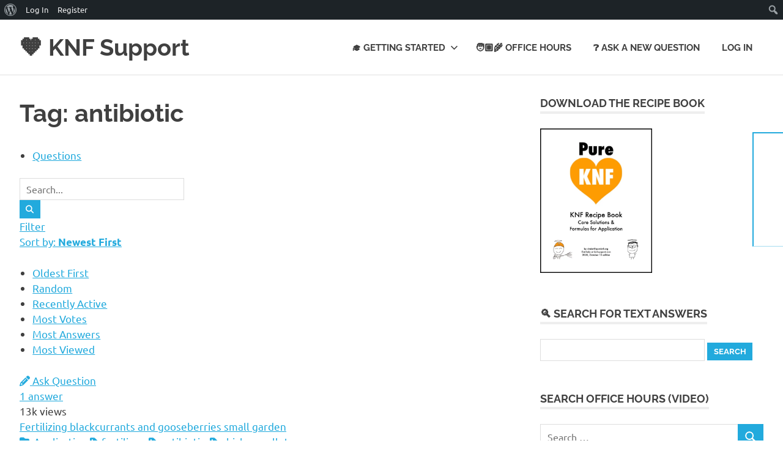

--- FILE ---
content_type: text/html; charset=UTF-8
request_url: https://knfsupport.com/questions/tags/antibiotic
body_size: 16732
content:
<!DOCTYPE html>
<html lang="en-US">

<head>
<meta charset="UTF-8">
<meta name="viewport" content="width=device-width, initial-scale=1">
<link rel="profile" href="http://gmpg.org/xfn/11">
<link rel="pingback" href="https://knfsupport.com/xmlrpc.php">

<title>antibiotic &#8211; 🧡 KNF Support</title>
<meta name='robots' content='max-image-preview:large' />
	<style>img:is([sizes="auto" i], [sizes^="auto," i]) { contain-intrinsic-size: 3000px 1500px }</style>
	<link rel='dns-prefetch' href='//ajax.googleapis.com' />
<link rel='dns-prefetch' href='//cdnjs.cloudflare.com' />
<link rel="alternate" type="application/rss+xml" title="🧡 KNF Support &raquo; Feed" href="https://knfsupport.com/feed/" />
<link rel="alternate" type="application/rss+xml" title="🧡 KNF Support &raquo; Comments Feed" href="https://knfsupport.com/comments/feed/" />
<script type="text/javascript">
/* <![CDATA[ */
window._wpemojiSettings = {"baseUrl":"https:\/\/s.w.org\/images\/core\/emoji\/16.0.1\/72x72\/","ext":".png","svgUrl":"https:\/\/s.w.org\/images\/core\/emoji\/16.0.1\/svg\/","svgExt":".svg","source":{"concatemoji":"https:\/\/knfsupport.com\/wp-includes\/js\/wp-emoji-release.min.js?ver=6.8.3"}};
/*! This file is auto-generated */
!function(s,n){var o,i,e;function c(e){try{var t={supportTests:e,timestamp:(new Date).valueOf()};sessionStorage.setItem(o,JSON.stringify(t))}catch(e){}}function p(e,t,n){e.clearRect(0,0,e.canvas.width,e.canvas.height),e.fillText(t,0,0);var t=new Uint32Array(e.getImageData(0,0,e.canvas.width,e.canvas.height).data),a=(e.clearRect(0,0,e.canvas.width,e.canvas.height),e.fillText(n,0,0),new Uint32Array(e.getImageData(0,0,e.canvas.width,e.canvas.height).data));return t.every(function(e,t){return e===a[t]})}function u(e,t){e.clearRect(0,0,e.canvas.width,e.canvas.height),e.fillText(t,0,0);for(var n=e.getImageData(16,16,1,1),a=0;a<n.data.length;a++)if(0!==n.data[a])return!1;return!0}function f(e,t,n,a){switch(t){case"flag":return n(e,"\ud83c\udff3\ufe0f\u200d\u26a7\ufe0f","\ud83c\udff3\ufe0f\u200b\u26a7\ufe0f")?!1:!n(e,"\ud83c\udde8\ud83c\uddf6","\ud83c\udde8\u200b\ud83c\uddf6")&&!n(e,"\ud83c\udff4\udb40\udc67\udb40\udc62\udb40\udc65\udb40\udc6e\udb40\udc67\udb40\udc7f","\ud83c\udff4\u200b\udb40\udc67\u200b\udb40\udc62\u200b\udb40\udc65\u200b\udb40\udc6e\u200b\udb40\udc67\u200b\udb40\udc7f");case"emoji":return!a(e,"\ud83e\udedf")}return!1}function g(e,t,n,a){var r="undefined"!=typeof WorkerGlobalScope&&self instanceof WorkerGlobalScope?new OffscreenCanvas(300,150):s.createElement("canvas"),o=r.getContext("2d",{willReadFrequently:!0}),i=(o.textBaseline="top",o.font="600 32px Arial",{});return e.forEach(function(e){i[e]=t(o,e,n,a)}),i}function t(e){var t=s.createElement("script");t.src=e,t.defer=!0,s.head.appendChild(t)}"undefined"!=typeof Promise&&(o="wpEmojiSettingsSupports",i=["flag","emoji"],n.supports={everything:!0,everythingExceptFlag:!0},e=new Promise(function(e){s.addEventListener("DOMContentLoaded",e,{once:!0})}),new Promise(function(t){var n=function(){try{var e=JSON.parse(sessionStorage.getItem(o));if("object"==typeof e&&"number"==typeof e.timestamp&&(new Date).valueOf()<e.timestamp+604800&&"object"==typeof e.supportTests)return e.supportTests}catch(e){}return null}();if(!n){if("undefined"!=typeof Worker&&"undefined"!=typeof OffscreenCanvas&&"undefined"!=typeof URL&&URL.createObjectURL&&"undefined"!=typeof Blob)try{var e="postMessage("+g.toString()+"("+[JSON.stringify(i),f.toString(),p.toString(),u.toString()].join(",")+"));",a=new Blob([e],{type:"text/javascript"}),r=new Worker(URL.createObjectURL(a),{name:"wpTestEmojiSupports"});return void(r.onmessage=function(e){c(n=e.data),r.terminate(),t(n)})}catch(e){}c(n=g(i,f,p,u))}t(n)}).then(function(e){for(var t in e)n.supports[t]=e[t],n.supports.everything=n.supports.everything&&n.supports[t],"flag"!==t&&(n.supports.everythingExceptFlag=n.supports.everythingExceptFlag&&n.supports[t]);n.supports.everythingExceptFlag=n.supports.everythingExceptFlag&&!n.supports.flag,n.DOMReady=!1,n.readyCallback=function(){n.DOMReady=!0}}).then(function(){return e}).then(function(){var e;n.supports.everything||(n.readyCallback(),(e=n.source||{}).concatemoji?t(e.concatemoji):e.wpemoji&&e.twemoji&&(t(e.twemoji),t(e.wpemoji)))}))}((window,document),window._wpemojiSettings);
/* ]]> */
</script>
<link rel='stylesheet' id='sabai-css' href='https://knfsupport.com/wp-content/plugins/sabai/assets/css/main.min.css?ver=6.8.3' type='text/css' media='screen' />
<link rel='stylesheet' id='sabai-directory-css' href='https://knfsupport.com/wp-content/plugins/sabai-directory/assets/css/main.min.css?ver=6.8.3' type='text/css' media='screen' />
<link rel='stylesheet' id='sabai-googlemaps-css' href='https://knfsupport.com/wp-content/plugins/sabai-googlemaps/assets/css/main.min.css?ver=6.8.3' type='text/css' media='screen' />
<link rel='stylesheet' id='sabai-discuss-css' href='https://knfsupport.com/wp-content/plugins/sabai-discuss/assets/css/main.min.css?ver=6.8.3' type='text/css' media='screen' />
<link rel='stylesheet' id='jquery-ui-css' href='//ajax.googleapis.com/ajax/libs/jqueryui/1.13.3/themes/ui-lightness/jquery-ui.min.css?ver=6.8.3' type='text/css' media='all' />
<link rel='stylesheet' id='jquery-bxslider-css' href='https://knfsupport.com/wp-content/plugins/sabai/assets/css/jquery.bxslider.min.css?ver=6.8.3' type='text/css' media='screen' />
<link rel='stylesheet' id='sabai-font-awesome-css' href='https://knfsupport.com/wp-content/plugins/sabai/assets/css/font-awesome.min.css?ver=6.8.3' type='text/css' media='screen' />
<link rel='stylesheet' id='dashicons-css' href='https://knfsupport.com/wp-includes/css/dashicons.min.css?ver=6.8.3' type='text/css' media='all' />
<link rel='stylesheet' id='admin-bar-css' href='https://knfsupport.com/wp-includes/css/admin-bar.min.css?ver=6.8.3' type='text/css' media='all' />
<style id='admin-bar-inline-css' type='text/css'>

			@font-face {
				font-family: 'w3tc';
				src: url('https://knfsupport.com/wp-content/plugins/w3-total-cache/pub/fonts/w3tc.eot');
				src: url('https://knfsupport.com/wp-content/plugins/w3-total-cache/pub/fonts/w3tc.eot?#iefix') format('embedded-opentype'),
					url('https://knfsupport.com/wp-content/plugins/w3-total-cache/pub/fonts/w3tc.woff') format('woff'),
					url('https://knfsupport.com/wp-content/plugins/w3-total-cache/pub/fonts/w3tc.ttf') format('truetype'),
					url('https://knfsupport.com/wp-content/plugins/w3-total-cache/pub/fonts/w3tc.svg#w3tc') format('svg');
				font-weight: normal;
				font-style: normal;
			}
			.w3tc-icon:before{
				content:'\0041'; top: 2px;
				font-family: 'w3tc';
			}

		@media screen { html { margin-top: 32px !important; } }
		@media screen and ( max-width: 782px ) { html { margin-top: 46px !important; } }
	
@media print { #wpadminbar { display:none; } }
</style>
<link rel='stylesheet' id='poseidon-theme-fonts-css' href='https://knfsupport.com/wp-content/fonts/481451638055048a306be448829e2a89.css?ver=20201110' type='text/css' media='all' />
<style id='wp-emoji-styles-inline-css' type='text/css'>

	img.wp-smiley, img.emoji {
		display: inline !important;
		border: none !important;
		box-shadow: none !important;
		height: 1em !important;
		width: 1em !important;
		margin: 0 0.07em !important;
		vertical-align: -0.1em !important;
		background: none !important;
		padding: 0 !important;
	}
</style>
<link rel='stylesheet' id='wp-block-library-css' href='https://knfsupport.com/wp-includes/css/dist/block-library/style.min.css?ver=6.8.3' type='text/css' media='all' />
<style id='classic-theme-styles-inline-css' type='text/css'>
/*! This file is auto-generated */
.wp-block-button__link{color:#fff;background-color:#32373c;border-radius:9999px;box-shadow:none;text-decoration:none;padding:calc(.667em + 2px) calc(1.333em + 2px);font-size:1.125em}.wp-block-file__button{background:#32373c;color:#fff;text-decoration:none}
</style>
<style id='bp-login-form-style-inline-css' type='text/css'>
.widget_bp_core_login_widget .bp-login-widget-user-avatar{float:left}.widget_bp_core_login_widget .bp-login-widget-user-links{margin-left:70px}#bp-login-widget-form label{display:block;font-weight:600;margin:15px 0 5px;width:auto}#bp-login-widget-form input[type=password],#bp-login-widget-form input[type=text]{background-color:#fafafa;border:1px solid #d6d6d6;border-radius:0;font:inherit;font-size:100%;padding:.5em;width:100%}#bp-login-widget-form .bp-login-widget-register-link,#bp-login-widget-form .login-submit{display:inline;width:-moz-fit-content;width:fit-content}#bp-login-widget-form .bp-login-widget-register-link{margin-left:1em}#bp-login-widget-form .bp-login-widget-register-link a{filter:invert(1)}#bp-login-widget-form .bp-login-widget-pwd-link{font-size:80%}

</style>
<style id='bp-member-style-inline-css' type='text/css'>
[data-type="bp/member"] input.components-placeholder__input{border:1px solid #757575;border-radius:2px;flex:1 1 auto;padding:6px 8px}.bp-block-member{position:relative}.bp-block-member .member-content{display:flex}.bp-block-member .user-nicename{display:block}.bp-block-member .user-nicename a{border:none;color:currentColor;text-decoration:none}.bp-block-member .bp-profile-button{width:100%}.bp-block-member .bp-profile-button a.button{bottom:10px;display:inline-block;margin:18px 0 0;position:absolute;right:0}.bp-block-member.has-cover .item-header-avatar,.bp-block-member.has-cover .member-content,.bp-block-member.has-cover .member-description{z-index:2}.bp-block-member.has-cover .member-content,.bp-block-member.has-cover .member-description{padding-top:75px}.bp-block-member.has-cover .bp-member-cover-image{background-color:#c5c5c5;background-position:top;background-repeat:no-repeat;background-size:cover;border:0;display:block;height:150px;left:0;margin:0;padding:0;position:absolute;top:0;width:100%;z-index:1}.bp-block-member img.avatar{height:auto;width:auto}.bp-block-member.avatar-none .item-header-avatar{display:none}.bp-block-member.avatar-none.has-cover{min-height:200px}.bp-block-member.avatar-full{min-height:150px}.bp-block-member.avatar-full .item-header-avatar{width:180px}.bp-block-member.avatar-thumb .member-content{align-items:center;min-height:50px}.bp-block-member.avatar-thumb .item-header-avatar{width:70px}.bp-block-member.avatar-full.has-cover{min-height:300px}.bp-block-member.avatar-full.has-cover .item-header-avatar{width:200px}.bp-block-member.avatar-full.has-cover img.avatar{background:#fffc;border:2px solid #fff;margin-left:20px}.bp-block-member.avatar-thumb.has-cover .item-header-avatar{padding-top:75px}.entry .entry-content .bp-block-member .user-nicename a{border:none;color:currentColor;text-decoration:none}

</style>
<style id='bp-members-style-inline-css' type='text/css'>
[data-type="bp/members"] .components-placeholder.is-appender{min-height:0}[data-type="bp/members"] .components-placeholder.is-appender .components-placeholder__label:empty{display:none}[data-type="bp/members"] .components-placeholder input.components-placeholder__input{border:1px solid #757575;border-radius:2px;flex:1 1 auto;padding:6px 8px}[data-type="bp/members"].avatar-none .member-description{width:calc(100% - 44px)}[data-type="bp/members"].avatar-full .member-description{width:calc(100% - 224px)}[data-type="bp/members"].avatar-thumb .member-description{width:calc(100% - 114px)}[data-type="bp/members"] .member-content{position:relative}[data-type="bp/members"] .member-content .is-right{position:absolute;right:2px;top:2px}[data-type="bp/members"] .columns-2 .member-content .member-description,[data-type="bp/members"] .columns-3 .member-content .member-description,[data-type="bp/members"] .columns-4 .member-content .member-description{padding-left:44px;width:calc(100% - 44px)}[data-type="bp/members"] .columns-3 .is-right{right:-10px}[data-type="bp/members"] .columns-4 .is-right{right:-50px}.bp-block-members.is-grid{display:flex;flex-wrap:wrap;padding:0}.bp-block-members.is-grid .member-content{margin:0 1.25em 1.25em 0;width:100%}@media(min-width:600px){.bp-block-members.columns-2 .member-content{width:calc(50% - .625em)}.bp-block-members.columns-2 .member-content:nth-child(2n){margin-right:0}.bp-block-members.columns-3 .member-content{width:calc(33.33333% - .83333em)}.bp-block-members.columns-3 .member-content:nth-child(3n){margin-right:0}.bp-block-members.columns-4 .member-content{width:calc(25% - .9375em)}.bp-block-members.columns-4 .member-content:nth-child(4n){margin-right:0}}.bp-block-members .member-content{display:flex;flex-direction:column;padding-bottom:1em;text-align:center}.bp-block-members .member-content .item-header-avatar,.bp-block-members .member-content .member-description{width:100%}.bp-block-members .member-content .item-header-avatar{margin:0 auto}.bp-block-members .member-content .item-header-avatar img.avatar{display:inline-block}@media(min-width:600px){.bp-block-members .member-content{flex-direction:row;text-align:left}.bp-block-members .member-content .item-header-avatar,.bp-block-members .member-content .member-description{width:auto}.bp-block-members .member-content .item-header-avatar{margin:0}}.bp-block-members .member-content .user-nicename{display:block}.bp-block-members .member-content .user-nicename a{border:none;color:currentColor;text-decoration:none}.bp-block-members .member-content time{color:#767676;display:block;font-size:80%}.bp-block-members.avatar-none .item-header-avatar{display:none}.bp-block-members.avatar-full{min-height:190px}.bp-block-members.avatar-full .item-header-avatar{width:180px}.bp-block-members.avatar-thumb .member-content{min-height:80px}.bp-block-members.avatar-thumb .item-header-avatar{width:70px}.bp-block-members.columns-2 .member-content,.bp-block-members.columns-3 .member-content,.bp-block-members.columns-4 .member-content{display:block;text-align:center}.bp-block-members.columns-2 .member-content .item-header-avatar,.bp-block-members.columns-3 .member-content .item-header-avatar,.bp-block-members.columns-4 .member-content .item-header-avatar{margin:0 auto}.bp-block-members img.avatar{height:auto;max-width:-moz-fit-content;max-width:fit-content;width:auto}.bp-block-members .member-content.has-activity{align-items:center}.bp-block-members .member-content.has-activity .item-header-avatar{padding-right:1em}.bp-block-members .member-content.has-activity .wp-block-quote{margin-bottom:0;text-align:left}.bp-block-members .member-content.has-activity .wp-block-quote cite a,.entry .entry-content .bp-block-members .user-nicename a{border:none;color:currentColor;text-decoration:none}

</style>
<style id='bp-dynamic-members-style-inline-css' type='text/css'>
.bp-dynamic-block-container .item-options{font-size:.5em;margin:0 0 1em;padding:1em 0}.bp-dynamic-block-container .item-options a.selected{font-weight:600}.bp-dynamic-block-container ul.item-list{list-style:none;margin:1em 0;padding-left:0}.bp-dynamic-block-container ul.item-list li{margin-bottom:1em}.bp-dynamic-block-container ul.item-list li:after,.bp-dynamic-block-container ul.item-list li:before{content:" ";display:table}.bp-dynamic-block-container ul.item-list li:after{clear:both}.bp-dynamic-block-container ul.item-list li .item-avatar{float:left;width:60px}.bp-dynamic-block-container ul.item-list li .item{margin-left:70px}

</style>
<style id='bp-online-members-style-inline-css' type='text/css'>
.widget_bp_core_whos_online_widget .avatar-block,[data-type="bp/online-members"] .avatar-block{display:flex;flex-flow:row wrap}.widget_bp_core_whos_online_widget .avatar-block img,[data-type="bp/online-members"] .avatar-block img{margin:.5em}

</style>
<style id='bp-active-members-style-inline-css' type='text/css'>
.widget_bp_core_recently_active_widget .avatar-block,[data-type="bp/active-members"] .avatar-block{display:flex;flex-flow:row wrap}.widget_bp_core_recently_active_widget .avatar-block img,[data-type="bp/active-members"] .avatar-block img{margin:.5em}

</style>
<style id='global-styles-inline-css' type='text/css'>
:root{--wp--preset--aspect-ratio--square: 1;--wp--preset--aspect-ratio--4-3: 4/3;--wp--preset--aspect-ratio--3-4: 3/4;--wp--preset--aspect-ratio--3-2: 3/2;--wp--preset--aspect-ratio--2-3: 2/3;--wp--preset--aspect-ratio--16-9: 16/9;--wp--preset--aspect-ratio--9-16: 9/16;--wp--preset--color--black: #000000;--wp--preset--color--cyan-bluish-gray: #abb8c3;--wp--preset--color--white: #ffffff;--wp--preset--color--pale-pink: #f78da7;--wp--preset--color--vivid-red: #cf2e2e;--wp--preset--color--luminous-vivid-orange: #ff6900;--wp--preset--color--luminous-vivid-amber: #fcb900;--wp--preset--color--light-green-cyan: #7bdcb5;--wp--preset--color--vivid-green-cyan: #00d084;--wp--preset--color--pale-cyan-blue: #8ed1fc;--wp--preset--color--vivid-cyan-blue: #0693e3;--wp--preset--color--vivid-purple: #9b51e0;--wp--preset--color--primary: #22aadd;--wp--preset--color--secondary: #0084b7;--wp--preset--color--tertiary: #005e91;--wp--preset--color--accent: #dd2e22;--wp--preset--color--highlight: #00b734;--wp--preset--color--light-gray: #eeeeee;--wp--preset--color--gray: #777777;--wp--preset--color--dark-gray: #404040;--wp--preset--gradient--vivid-cyan-blue-to-vivid-purple: linear-gradient(135deg,rgba(6,147,227,1) 0%,rgb(155,81,224) 100%);--wp--preset--gradient--light-green-cyan-to-vivid-green-cyan: linear-gradient(135deg,rgb(122,220,180) 0%,rgb(0,208,130) 100%);--wp--preset--gradient--luminous-vivid-amber-to-luminous-vivid-orange: linear-gradient(135deg,rgba(252,185,0,1) 0%,rgba(255,105,0,1) 100%);--wp--preset--gradient--luminous-vivid-orange-to-vivid-red: linear-gradient(135deg,rgba(255,105,0,1) 0%,rgb(207,46,46) 100%);--wp--preset--gradient--very-light-gray-to-cyan-bluish-gray: linear-gradient(135deg,rgb(238,238,238) 0%,rgb(169,184,195) 100%);--wp--preset--gradient--cool-to-warm-spectrum: linear-gradient(135deg,rgb(74,234,220) 0%,rgb(151,120,209) 20%,rgb(207,42,186) 40%,rgb(238,44,130) 60%,rgb(251,105,98) 80%,rgb(254,248,76) 100%);--wp--preset--gradient--blush-light-purple: linear-gradient(135deg,rgb(255,206,236) 0%,rgb(152,150,240) 100%);--wp--preset--gradient--blush-bordeaux: linear-gradient(135deg,rgb(254,205,165) 0%,rgb(254,45,45) 50%,rgb(107,0,62) 100%);--wp--preset--gradient--luminous-dusk: linear-gradient(135deg,rgb(255,203,112) 0%,rgb(199,81,192) 50%,rgb(65,88,208) 100%);--wp--preset--gradient--pale-ocean: linear-gradient(135deg,rgb(255,245,203) 0%,rgb(182,227,212) 50%,rgb(51,167,181) 100%);--wp--preset--gradient--electric-grass: linear-gradient(135deg,rgb(202,248,128) 0%,rgb(113,206,126) 100%);--wp--preset--gradient--midnight: linear-gradient(135deg,rgb(2,3,129) 0%,rgb(40,116,252) 100%);--wp--preset--font-size--small: 13px;--wp--preset--font-size--medium: 20px;--wp--preset--font-size--large: 36px;--wp--preset--font-size--x-large: 42px;--wp--preset--spacing--20: 0.44rem;--wp--preset--spacing--30: 0.67rem;--wp--preset--spacing--40: 1rem;--wp--preset--spacing--50: 1.5rem;--wp--preset--spacing--60: 2.25rem;--wp--preset--spacing--70: 3.38rem;--wp--preset--spacing--80: 5.06rem;--wp--preset--shadow--natural: 6px 6px 9px rgba(0, 0, 0, 0.2);--wp--preset--shadow--deep: 12px 12px 50px rgba(0, 0, 0, 0.4);--wp--preset--shadow--sharp: 6px 6px 0px rgba(0, 0, 0, 0.2);--wp--preset--shadow--outlined: 6px 6px 0px -3px rgba(255, 255, 255, 1), 6px 6px rgba(0, 0, 0, 1);--wp--preset--shadow--crisp: 6px 6px 0px rgba(0, 0, 0, 1);}:where(.is-layout-flex){gap: 0.5em;}:where(.is-layout-grid){gap: 0.5em;}body .is-layout-flex{display: flex;}.is-layout-flex{flex-wrap: wrap;align-items: center;}.is-layout-flex > :is(*, div){margin: 0;}body .is-layout-grid{display: grid;}.is-layout-grid > :is(*, div){margin: 0;}:where(.wp-block-columns.is-layout-flex){gap: 2em;}:where(.wp-block-columns.is-layout-grid){gap: 2em;}:where(.wp-block-post-template.is-layout-flex){gap: 1.25em;}:where(.wp-block-post-template.is-layout-grid){gap: 1.25em;}.has-black-color{color: var(--wp--preset--color--black) !important;}.has-cyan-bluish-gray-color{color: var(--wp--preset--color--cyan-bluish-gray) !important;}.has-white-color{color: var(--wp--preset--color--white) !important;}.has-pale-pink-color{color: var(--wp--preset--color--pale-pink) !important;}.has-vivid-red-color{color: var(--wp--preset--color--vivid-red) !important;}.has-luminous-vivid-orange-color{color: var(--wp--preset--color--luminous-vivid-orange) !important;}.has-luminous-vivid-amber-color{color: var(--wp--preset--color--luminous-vivid-amber) !important;}.has-light-green-cyan-color{color: var(--wp--preset--color--light-green-cyan) !important;}.has-vivid-green-cyan-color{color: var(--wp--preset--color--vivid-green-cyan) !important;}.has-pale-cyan-blue-color{color: var(--wp--preset--color--pale-cyan-blue) !important;}.has-vivid-cyan-blue-color{color: var(--wp--preset--color--vivid-cyan-blue) !important;}.has-vivid-purple-color{color: var(--wp--preset--color--vivid-purple) !important;}.has-black-background-color{background-color: var(--wp--preset--color--black) !important;}.has-cyan-bluish-gray-background-color{background-color: var(--wp--preset--color--cyan-bluish-gray) !important;}.has-white-background-color{background-color: var(--wp--preset--color--white) !important;}.has-pale-pink-background-color{background-color: var(--wp--preset--color--pale-pink) !important;}.has-vivid-red-background-color{background-color: var(--wp--preset--color--vivid-red) !important;}.has-luminous-vivid-orange-background-color{background-color: var(--wp--preset--color--luminous-vivid-orange) !important;}.has-luminous-vivid-amber-background-color{background-color: var(--wp--preset--color--luminous-vivid-amber) !important;}.has-light-green-cyan-background-color{background-color: var(--wp--preset--color--light-green-cyan) !important;}.has-vivid-green-cyan-background-color{background-color: var(--wp--preset--color--vivid-green-cyan) !important;}.has-pale-cyan-blue-background-color{background-color: var(--wp--preset--color--pale-cyan-blue) !important;}.has-vivid-cyan-blue-background-color{background-color: var(--wp--preset--color--vivid-cyan-blue) !important;}.has-vivid-purple-background-color{background-color: var(--wp--preset--color--vivid-purple) !important;}.has-black-border-color{border-color: var(--wp--preset--color--black) !important;}.has-cyan-bluish-gray-border-color{border-color: var(--wp--preset--color--cyan-bluish-gray) !important;}.has-white-border-color{border-color: var(--wp--preset--color--white) !important;}.has-pale-pink-border-color{border-color: var(--wp--preset--color--pale-pink) !important;}.has-vivid-red-border-color{border-color: var(--wp--preset--color--vivid-red) !important;}.has-luminous-vivid-orange-border-color{border-color: var(--wp--preset--color--luminous-vivid-orange) !important;}.has-luminous-vivid-amber-border-color{border-color: var(--wp--preset--color--luminous-vivid-amber) !important;}.has-light-green-cyan-border-color{border-color: var(--wp--preset--color--light-green-cyan) !important;}.has-vivid-green-cyan-border-color{border-color: var(--wp--preset--color--vivid-green-cyan) !important;}.has-pale-cyan-blue-border-color{border-color: var(--wp--preset--color--pale-cyan-blue) !important;}.has-vivid-cyan-blue-border-color{border-color: var(--wp--preset--color--vivid-cyan-blue) !important;}.has-vivid-purple-border-color{border-color: var(--wp--preset--color--vivid-purple) !important;}.has-vivid-cyan-blue-to-vivid-purple-gradient-background{background: var(--wp--preset--gradient--vivid-cyan-blue-to-vivid-purple) !important;}.has-light-green-cyan-to-vivid-green-cyan-gradient-background{background: var(--wp--preset--gradient--light-green-cyan-to-vivid-green-cyan) !important;}.has-luminous-vivid-amber-to-luminous-vivid-orange-gradient-background{background: var(--wp--preset--gradient--luminous-vivid-amber-to-luminous-vivid-orange) !important;}.has-luminous-vivid-orange-to-vivid-red-gradient-background{background: var(--wp--preset--gradient--luminous-vivid-orange-to-vivid-red) !important;}.has-very-light-gray-to-cyan-bluish-gray-gradient-background{background: var(--wp--preset--gradient--very-light-gray-to-cyan-bluish-gray) !important;}.has-cool-to-warm-spectrum-gradient-background{background: var(--wp--preset--gradient--cool-to-warm-spectrum) !important;}.has-blush-light-purple-gradient-background{background: var(--wp--preset--gradient--blush-light-purple) !important;}.has-blush-bordeaux-gradient-background{background: var(--wp--preset--gradient--blush-bordeaux) !important;}.has-luminous-dusk-gradient-background{background: var(--wp--preset--gradient--luminous-dusk) !important;}.has-pale-ocean-gradient-background{background: var(--wp--preset--gradient--pale-ocean) !important;}.has-electric-grass-gradient-background{background: var(--wp--preset--gradient--electric-grass) !important;}.has-midnight-gradient-background{background: var(--wp--preset--gradient--midnight) !important;}.has-small-font-size{font-size: var(--wp--preset--font-size--small) !important;}.has-medium-font-size{font-size: var(--wp--preset--font-size--medium) !important;}.has-large-font-size{font-size: var(--wp--preset--font-size--large) !important;}.has-x-large-font-size{font-size: var(--wp--preset--font-size--x-large) !important;}
:where(.wp-block-post-template.is-layout-flex){gap: 1.25em;}:where(.wp-block-post-template.is-layout-grid){gap: 1.25em;}
:where(.wp-block-columns.is-layout-flex){gap: 2em;}:where(.wp-block-columns.is-layout-grid){gap: 2em;}
:root :where(.wp-block-pullquote){font-size: 1.5em;line-height: 1.6;}
</style>
<link rel='stylesheet' id='bp-admin-bar-css' href='https://knfsupport.com/wp-content/plugins/buddypress/bp-core/css/admin-bar.min.css?ver=14.4.0' type='text/css' media='all' />
<link rel='stylesheet' id='widgetopts-styles-css' href='https://knfsupport.com/wp-content/plugins/widget-options/assets/css/widget-options.css?ver=4.1.2' type='text/css' media='all' />
<link rel='stylesheet' id='megamenu-css' href='https://knfsupport.com/wp-content/uploads/maxmegamenu/style.css?ver=032982' type='text/css' media='all' />
<link rel='stylesheet' id='ssb-ui-style-css' href='https://knfsupport.com/wp-content/plugins/sticky-side-buttons/assets/css/ssb-ui-style.css?ver=2.0.3' type='text/css' media='all' />
<style id='ssb-ui-style-inline-css' type='text/css'>
#ssb-btn-3{background: #ffffff;}
#ssb-btn-3:hover{background:rgba(255,255,255,0.9);}
#ssb-btn-3 a{color: #ffffff;}
.ssb-share-btn,.ssb-share-btn .ssb-social-popup{background:#ffffff;color:#ffffff}
.ssb-share-btn:hover{background:rgba(255,255,255,0.9);}
.ssb-share-btn a{color:#ffffff !important;}
#ssb-btn-4{background: #ffffff;}
#ssb-btn-4:hover{background:rgba(255,255,255,0.9);}
#ssb-btn-4 a{color: #ffffff;}
#ssb-btn-2{background: #ffffff;}
#ssb-btn-2:hover{background:rgba(255,255,255,0.9);}
#ssb-btn-2 a{color: #ffffff;}
#ssb-btn-1{background: #ffffff;}
#ssb-btn-1:hover{background:rgba(255,255,255,0.9);}
#ssb-btn-1 a{color: #ffffff;}

</style>
<link rel='stylesheet' id='ssb-fontawesome-frontend-css' href='https://cdnjs.cloudflare.com/ajax/libs/font-awesome/6.7.2/css/all.min.css?ver=6.7.2' type='text/css' media='all' />
<link rel='stylesheet' id='parent-style-css' href='https://knfsupport.com/wp-content/themes/poseidon/style.css?ver=6.8.3' type='text/css' media='all' />
<link rel='stylesheet' id='poseidon-stylesheet-css' href='https://knfsupport.com/wp-content/themes/child/style.css?ver=1.0.0' type='text/css' media='all' />
<style id='poseidon-stylesheet-inline-css' type='text/css'>
.site-description, .type-post .entry-footer .entry-tags { position: absolute; clip: rect(1px, 1px, 1px, 1px); width: 1px; height: 1px; overflow: hidden; }
</style>
<link rel='stylesheet' id='mycred-front-css' href='https://knfsupport.com/wp-content/plugins/mycred/assets/css/mycred-front.css?ver=2.9.7.4' type='text/css' media='all' />
<link rel='stylesheet' id='mycred-social-share-icons-css' href='https://knfsupport.com/wp-content/plugins/mycred/assets/css/mycred-social-icons.css?ver=2.9.7.4' type='text/css' media='all' />
<link rel='stylesheet' id='mycred-social-share-style-css' href='https://knfsupport.com/wp-content/plugins/mycred/assets/css/mycred-social-share.css?ver=2.9.7.4' type='text/css' media='all' />
<link rel='stylesheet' id='__EPYT__style-css' href='https://knfsupport.com/wp-content/plugins/youtube-embed-plus/styles/ytprefs.min.css?ver=14.2.3' type='text/css' media='all' />
<style id='__EPYT__style-inline-css' type='text/css'>

                .epyt-gallery-thumb {
                        width: 33.333%;
                }
                
</style>
<!--[if lt IE 8]>
<script type="text/javascript" src="https://knfsupport.com/wp-includes/js/json2.min.js?ver=2015-05-03" id="json2-js"></script>
<![endif]-->
<script type="text/javascript" src="https://knfsupport.com/wp-includes/js/jquery/jquery.min.js?ver=3.7.1" id="jquery-core-js"></script>
<script type="text/javascript" src="https://knfsupport.com/wp-includes/js/jquery/jquery-migrate.min.js?ver=3.4.1" id="jquery-migrate-js"></script>
<script type="text/javascript" src="https://knfsupport.com/wp-content/plugins/sabai/assets/js/bootstrap.min.js" id="sabai-bootstrap-js"></script>
<script type="text/javascript" src="https://knfsupport.com/wp-content/plugins/sabai/assets/js/bootstrap-growl.min.js" id="sabai-bootstrap-growl-js"></script>
<script type="text/javascript" src="https://knfsupport.com/wp-content/plugins/sabai/assets/js/jquery.scrollTo.min.js" id="jquery-scrollto-js"></script>
<script type="text/javascript" src="https://knfsupport.com/wp-content/plugins/sabai/assets/js/jquery-ajaxreadystate.min.js" id="jquery-ajaxreadystate-js"></script>
<script type="text/javascript" src="https://knfsupport.com/wp-content/plugins/sabai/assets/js/sabai.min.js" id="sabai-js"></script>
<script type="text/javascript" src="https://knfsupport.com/wp-content/plugins/sabai/assets/js/autosize.min.js" id="autosize-js"></script>
<script type="text/javascript" src="https://knfsupport.com/wp-content/plugins/sabai/assets/js/jquery.coo_kie.min.js" id="jquery-cookie-js"></script>
<script type="text/javascript" src="https://knfsupport.com/wp-content/plugins/sabai/assets/js/jquery.bxslider.min.js" id="jquery-bxslider-js"></script>
<script type="text/javascript" src="https://knfsupport.com/wp-content/plugins/sabai/assets/js/typeahead.bundle.min.js" id="twitter-typeahead-js"></script>
<!--[if lt IE 9]>
<script type="text/javascript" src="https://knfsupport.com/wp-content/themes/poseidon/assets/js/html5shiv.min.js?ver=3.7.3" id="html5shiv-js"></script>
<![endif]-->
<script type="text/javascript" src="https://knfsupport.com/wp-content/themes/poseidon/assets/js/svgxuse.min.js?ver=1.2.6" id="svgxuse-js"></script>
<script type="text/javascript" src="https://knfsupport.com/wp-content/plugins/mycred/addons/badges/assets/js/front.js?ver=1.3" id="mycred-badge-front-js"></script>
<script type="text/javascript" id="__ytprefs__-js-extra">
/* <![CDATA[ */
var _EPYT_ = {"ajaxurl":"https:\/\/knfsupport.com\/wp-admin\/admin-ajax.php","security":"c84dbf7195","gallery_scrolloffset":"20","eppathtoscripts":"https:\/\/knfsupport.com\/wp-content\/plugins\/youtube-embed-plus\/scripts\/","eppath":"https:\/\/knfsupport.com\/wp-content\/plugins\/youtube-embed-plus\/","epresponsiveselector":"[\"iframe.__youtube_prefs_widget__\"]","epdovol":"1","version":"14.2.3","evselector":"iframe.__youtube_prefs__[src], iframe[src*=\"youtube.com\/embed\/\"], iframe[src*=\"youtube-nocookie.com\/embed\/\"]","ajax_compat":"","maxres_facade":"eager","ytapi_load":"light","pause_others":"","stopMobileBuffer":"1","facade_mode":"","not_live_on_channel":""};
/* ]]> */
</script>
<script type="text/javascript" src="https://knfsupport.com/wp-content/plugins/youtube-embed-plus/scripts/ytprefs.min.js?ver=14.2.3" id="__ytprefs__-js"></script>
<link rel="https://api.w.org/" href="https://knfsupport.com/wp-json/" /><link rel="alternate" title="JSON" type="application/json" href="https://knfsupport.com/wp-json/wp/v2/pages/6" /><link rel="EditURI" type="application/rsd+xml" title="RSD" href="https://knfsupport.com/xmlrpc.php?rsd" />
<meta name="generator" content="WordPress 6.8.3" />
<link rel='shortlink' href='https://knfsupport.com/?p=6' />
<link rel="alternate" title="oEmbed (JSON)" type="application/json+oembed" href="https://knfsupport.com/wp-json/oembed/1.0/embed?url=https%3A%2F%2Fknfsupport.com%2Fquestions%2F" />
<link rel="alternate" title="oEmbed (XML)" type="text/xml+oembed" href="https://knfsupport.com/wp-json/oembed/1.0/embed?url=https%3A%2F%2Fknfsupport.com%2Fquestions%2F&#038;format=xml" />

	<script type="text/javascript">var ajaxurl = 'https://knfsupport.com/wp-admin/admin-ajax.php';</script>


		<!-- GA Google Analytics @ https://m0n.co/ga -->
		<script>
			(function(i,s,o,g,r,a,m){i['GoogleAnalyticsObject']=r;i[r]=i[r]||function(){
			(i[r].q=i[r].q||[]).push(arguments)},i[r].l=1*new Date();a=s.createElement(o),
			m=s.getElementsByTagName(o)[0];a.async=1;a.src=g;m.parentNode.insertBefore(a,m)
			})(window,document,'script','https://www.google-analytics.com/analytics.js','ga');
			ga('create', 'UA-1655471-23', 'auto');
			ga('send', 'pageview');
		</script>

	<meta name="generator" content="Elementor 3.32.3; features: additional_custom_breakpoints; settings: css_print_method-external, google_font-enabled, font_display-auto">
			<style>
				.e-con.e-parent:nth-of-type(n+4):not(.e-lazyloaded):not(.e-no-lazyload),
				.e-con.e-parent:nth-of-type(n+4):not(.e-lazyloaded):not(.e-no-lazyload) * {
					background-image: none !important;
				}
				@media screen and (max-height: 1024px) {
					.e-con.e-parent:nth-of-type(n+3):not(.e-lazyloaded):not(.e-no-lazyload),
					.e-con.e-parent:nth-of-type(n+3):not(.e-lazyloaded):not(.e-no-lazyload) * {
						background-image: none !important;
					}
				}
				@media screen and (max-height: 640px) {
					.e-con.e-parent:nth-of-type(n+2):not(.e-lazyloaded):not(.e-no-lazyload),
					.e-con.e-parent:nth-of-type(n+2):not(.e-lazyloaded):not(.e-no-lazyload) * {
						background-image: none !important;
					}
				}
			</style>
			<script type="text/javascript">var SABAI = SABAI || {}; SABAI.isRTL =  false; SABAI.domain = ""; SABAI.path = "/";</script><link rel="canonical" href="https://knfsupport.com/questions/tags/antibiotic" /><meta property="og:url" content="https://knfsupport.com/questions/tags/antibiotic" /><link rel="icon" href="https://knfsupport.com/wp-content/uploads/2018/05/cropped-knflove_512-1-1-32x32.png" sizes="32x32" />
<link rel="icon" href="https://knfsupport.com/wp-content/uploads/2018/05/cropped-knflove_512-1-1-192x192.png" sizes="192x192" />
<link rel="apple-touch-icon" href="https://knfsupport.com/wp-content/uploads/2018/05/cropped-knflove_512-1-1-180x180.png" />
<meta name="msapplication-TileImage" content="https://knfsupport.com/wp-content/uploads/2018/05/cropped-knflove_512-1-1-270x270.png" />
		<style type="text/css" id="wp-custom-css">
			.sabai-questions-vote-count {
	display:none;
}
.sabai-questions-search {
	clear:both;
}
#ssb-container {
	border-left: solid 2px #22aadd;
	border-bottom: solid 1px #22aadd66;
	border-top: solid 2px #22aadd;
}		</style>
		<style type="text/css">/** Mega Menu CSS: fs **/</style>
</head>

<body class="bp-legacy wp-singular page-template-default page page-id-6 admin-bar no-customize-support wp-embed-responsive wp-theme-poseidon wp-child-theme-child sabai-entity-id-250 sabai-entity-bundle-name-questions_tags sabai-entity-bundle-type-questions_tags elementor-default elementor-kit-667">
		<div id="wpadminbar" class="nojq nojs">
						<div class="quicklinks" id="wp-toolbar" role="navigation" aria-label="Toolbar">
				<ul role='menu' id='wp-admin-bar-root-default' class="ab-top-menu"><li role='group' id='wp-admin-bar-wp-logo' class="menupop"><div class="ab-item ab-empty-item" tabindex="0" role="menuitem" aria-expanded="false"><span class="ab-icon" aria-hidden="true"></span><span class="screen-reader-text">About WordPress</span></div><div class="ab-sub-wrapper"><ul role='menu' id='wp-admin-bar-wp-logo-external' class="ab-sub-secondary ab-submenu"><li role='group' id='wp-admin-bar-wporg'><a class='ab-item' role="menuitem" href='https://wordpress.org/'>WordPress.org</a></li><li role='group' id='wp-admin-bar-documentation'><a class='ab-item' role="menuitem" href='https://wordpress.org/documentation/'>Documentation</a></li><li role='group' id='wp-admin-bar-learn'><a class='ab-item' role="menuitem" href='https://learn.wordpress.org/'>Learn WordPress</a></li><li role='group' id='wp-admin-bar-support-forums'><a class='ab-item' role="menuitem" href='https://wordpress.org/support/forums/'>Support</a></li><li role='group' id='wp-admin-bar-feedback'><a class='ab-item' role="menuitem" href='https://wordpress.org/support/forum/requests-and-feedback'>Feedback</a></li></ul></div></li><li role='group' id='wp-admin-bar-bp-login'><a class='ab-item' role="menuitem" href='https://knfsupport.com/wp-login.php?redirect_to=https%3A%2F%2Fknfsupport.com%2Fquestions%2F%3F'>Log In</a></li><li role='group' id='wp-admin-bar-bp-register'><a class='ab-item' role="menuitem" href='https://knfsupport.com/register/'>Register</a></li></ul><ul role='menu' id='wp-admin-bar-top-secondary' class="ab-top-secondary ab-top-menu"><li role='group' id='wp-admin-bar-search' class="admin-bar-search"><div class="ab-item ab-empty-item" tabindex="-1" role="menuitem"><form action="https://knfsupport.com/" method="get" id="adminbarsearch"><input class="adminbar-input" name="s" id="adminbar-search" type="text" value="" maxlength="150" /><label for="adminbar-search" class="screen-reader-text">Search</label><input type="submit" class="adminbar-button" value="Search" /></form></div></li></ul>			</div>
		</div>

		
	<div id="page" class="hfeed site">

		<a class="skip-link screen-reader-text" href="#content">Skip to content</a>

		


		<header id="masthead" class="site-header clearfix" role="banner">

			<div class="header-main container clearfix">


				<div id="logo" class="site-branding clearfix">


										
			<p class="site-title"><a href="https://knfsupport.com/" rel="home">🧡 KNF Support</a></p>

								
			<p class="site-description">We 🧡 Experienced Natural Farmers</p>

			
				</div><!-- .site-branding -->

				

	<button class="primary-menu-toggle menu-toggle" aria-controls="primary-menu" aria-expanded="false" >
		<svg class="icon icon-menu" aria-hidden="true" role="img"> <use xlink:href="https://knfsupport.com/wp-content/themes/poseidon/assets/icons/genericons-neue.svg#menu"></use> </svg><svg class="icon icon-close" aria-hidden="true" role="img"> <use xlink:href="https://knfsupport.com/wp-content/themes/poseidon/assets/icons/genericons-neue.svg#close"></use> </svg>		<span class="menu-toggle-text screen-reader-text">Menu</span>
	</button>

	<div class="primary-navigation">

		<nav id="site-navigation" class="main-navigation" role="navigation"  aria-label="Primary Menu">

			<ul id="primary-menu" class="menu"><li id="menu-item-210" class="menu-item menu-item-type-post_type menu-item-object-page menu-item-has-children menu-item-210"><a href="https://knfsupport.com/tutorials/">🎓  Getting Started<svg class="icon icon-expand" aria-hidden="true" role="img"> <use xlink:href="https://knfsupport.com/wp-content/themes/poseidon/assets/icons/genericons-neue.svg#expand"></use> </svg></a>
<ul class="sub-menu">
	<li id="menu-item-846" class="menu-item menu-item-type-post_type menu-item-object-page menu-item-846"><a href="https://knfsupport.com/about/">🧐 Help Using This Website</a></li>
	<li id="menu-item-845" class="menu-item menu-item-type-post_type menu-item-object-page menu-item-845"><a href="https://knfsupport.com/tutorials/">📖 KNF Tutorials &#038; Learning Material</a></li>
</ul>
</li>
<li id="menu-item-743" class="menu-item menu-item-type-taxonomy menu-item-object-category menu-item-743"><a href="https://knfsupport.com/category/office-hours/">🧑🏼‍🌾  Office Hours</a></li>
<li id="menu-item-80" class="menu-item menu-item-type-custom menu-item-object-custom menu-item-80"><a href="https://knfsupport.com/questions/ask">❓ Ask a new Question</a></li>
<li id="menu-item-627" class="bp-menu bp-login-nav menu-item menu-item-type-bp_nav menu-item-object-bp_loggedout_nav menu-item-627"><a href="https://knfsupport.com/wp-login.php?redirect_to=https%3A%2F%2Fknfsupport.com%2Fquestions%2F%3F">Log In</a></li>
</ul>		</nav><!-- #site-navigation -->

	</div><!-- .primary-navigation -->



			</div><!-- .header-main -->

		</header><!-- #masthead -->

		
		
		
		<div id="content" class="site-content container clearfix">

	<section id="primary" class="content-area">
		<main id="main" class="site-main" role="main">

			
<article id="post-6" class="post-6 page type-page status-publish hentry">

	<header class="entry-header">

		<h1 class="page-title">Tag: antibiotic</h1>
	</header><!-- .entry-header -->

	<div class="entry-content clearfix">

		<div id="sabai-content" class="sabai sabai-main">
<div id="sabai-body">
<div id="sabai-entity-taxonomy-250" class="sabai-entity sabai-entity-type-taxonomy sabai-entity-bundle-name-questions-tags sabai-entity-bundle-type-questions-tags sabai-entity-mode-full sabai-clearfix">
    <div class="sabai-questions-custom-fields">
            </div>
</div></div>
<div id="sabai-inline">
  <div id="sabai-inline-nav">
    <ul class="sabai-nav sabai-nav-tabs">
      <li class=" sabai-active">
        <a href="#" id="sabai-inline-content-questions-trigger" data-toggle="tab" data-target="#sabai-inline-content-questions" class="">Questions</a>
      </li>
    </ul>
  </div>
  <div class="sabai-tab-content" id="sabai-inline-content">
    <div class="sabai-tab-pane sabai-fade sabai-in  sabai-active" id="sabai-inline-content-questions">
      <div class="sabai-questions-search sabai-clearfix">
    <form method="get" action="https://knfsupport.com/questions/tags/antibiotic/questions" class="sabai-search">
        <div class="sabai-row">
            <div class="sabai-col-sm-10 sabai-questions-search-keyword">
                <input name="keywords" type="text" value="" placeholder="Search..." />
            </div>
            <div class="sabai-col-sm-2 sabai-questions-search-submit">
                <button type="submit" class="sabai-btn sabai-btn-sm sabai-btn-primary sabai-questions-btn-search sabai-btn-block">
                    <i class="fa fa-search"></i>
                </button>
            </div>
        </div>
    </form>
</div>
<script type="text/javascript">
jQuery(document).ready(function($) {
    $('#sabai-inline-content-questions .sabai-questions-search input').keydown(function(e){
        if (e.keyCode == 13) { 
            $("#sabai-inline-content-questions .sabai-questions-search-submit .sabai-btn").click();
        }
    });
    var questions = new Bloodhound({
        datumTokenizer: Bloodhound.tokenizers.obj.whitespace('title'),
        queryTokenizer: Bloodhound.tokenizers.whitespace,
        remote: {
            wildcard: 'QUERY',
            url: 'https://knfsupport.com/sabai/questions/questionlist?query=QUERY&__type=json&bundle=questions&num=5'
        },
        limit: 5    });
    questions.initialize();
    $('#sabai-inline-content-questions .sabai-questions-search-keyword input').typeahead(
        {highlight: true}
        , {name: 'questions', displayKey: 'title', source: questions.ttAdapter()}
    ).bind('typeahead:selected', function(obj, datum, name) {
            if (name === 'questions') window.location.href = datum.url;
    });
});
</script><script type="text/javascript">
jQuery(document).ready(function($) {
    $("#sabai-inline-content-questions .sabai-questions-search-submit .sabai-btn").click(function(e){
        var $this = $(this),
            form = $this.closest("form");
        form.find("[placeholder]").each(function() {
            var input = $(this);
            if (input.val() == input.attr("placeholder")) {
                input.val("");
            }
        });
        SABAI.ajax({
            trigger: $this,
            type: "get",
            target: ".sabai-questions-container",
            container: "#sabai-inline-content-questions",
            url: form.attr("action") + (form.attr("action").indexOf("?") === -1 ? "?" : "&") + form.serialize(),
            pushState: true
        });
        e.preventDefault();
    });
    $(SABAI).bind('toggle.sabai', function (e, data) {
        if (data.target.hasClass('sabai-questions-filters')) {
            data.target.parent().find('.sabai-questions-questions').removeClass('sabai-col-md-12').addClass('sabai-col-md-8');
        }
    });
    
    $(SABAI).bind('toggled.sabai', function (e, data) {
        if (data.target.hasClass('sabai-questions-filters')) {
            if (!data.target.is(':visible')) {
                data.target.parent().find('.sabai-questions-questions').removeClass('sabai-col-md-8').addClass('sabai-col-md-12');
            }
            $(SABAI).trigger('questions_filters_toggled.sabai', data);
        }
    });
});
</script>
<div class="sabai-questions-container">
    <div class="sabai-navigation sabai-clearfix">
    <div class="sabai-pull-left sabai-btn-group">
        <a href="#" data-toggle-target="#sabai-inline-content-questions .sabai-questions-filters" data-toggle-cookie="sabai_entity_filter" class="sabai-btn sabai-btn-default sabai-btn-sm sabai-toggle sabai-entity-btn-filter">Filter</a>        <div class="sabai-btn-group"><a href="https://knfsupport.com/questions/tags/antibiotic/questions?sort=newest" data-container=".sabai-questions-container" onclick="" data-sabai-remote-url="https://knfsupport.com/questions/tags/antibiotic/questions?sort=newest" title="" class="sabai-btn sabai-btn-default sabai-dropdown-toggle sabai-btn-sm" data-toggle="dropdown">Sort by: <strong>Newest First</strong> <span class="sabai-caret"></span></a><ul class="sabai-dropdown-menu"><li><a href="https://knfsupport.com/questions/tags/antibiotic/questions?sort=oldest" data-container=".sabai-questions-container" onclick="SABAI.ajax({target:'.sabai-questions-container',pushState:true,trigger:jQuery(this), container:'#sabai-inline-content-questions'}); event.stopImmediatePropagation(); return false;" data-sabai-remote-url="https://knfsupport.com/questions/tags/antibiotic/questions?sort=oldest" title="" class="sabai-dropdown-link">Oldest First</a></li><li><a href="https://knfsupport.com/questions/tags/antibiotic/questions?sort=random" data-container=".sabai-questions-container" onclick="SABAI.ajax({target:'.sabai-questions-container',pushState:true,trigger:jQuery(this), container:'#sabai-inline-content-questions'}); event.stopImmediatePropagation(); return false;" data-sabai-remote-url="https://knfsupport.com/questions/tags/antibiotic/questions?sort=random" title="" class="sabai-dropdown-link">Random</a></li><li><a href="https://knfsupport.com/questions/tags/antibiotic/questions?sort=active" data-container=".sabai-questions-container" onclick="SABAI.ajax({target:'.sabai-questions-container',pushState:true,trigger:jQuery(this), container:'#sabai-inline-content-questions'}); event.stopImmediatePropagation(); return false;" data-sabai-remote-url="https://knfsupport.com/questions/tags/antibiotic/questions?sort=active" title="" class="sabai-dropdown-link">Recently Active</a></li><li><a href="https://knfsupport.com/questions/tags/antibiotic/questions?sort=votes" data-container=".sabai-questions-container" onclick="SABAI.ajax({target:'.sabai-questions-container',pushState:true,trigger:jQuery(this), container:'#sabai-inline-content-questions'}); event.stopImmediatePropagation(); return false;" data-sabai-remote-url="https://knfsupport.com/questions/tags/antibiotic/questions?sort=votes" title="" class="sabai-dropdown-link">Most Votes</a></li><li><a href="https://knfsupport.com/questions/tags/antibiotic/questions?sort=answers" data-container=".sabai-questions-container" onclick="SABAI.ajax({target:'.sabai-questions-container',pushState:true,trigger:jQuery(this), container:'#sabai-inline-content-questions'}); event.stopImmediatePropagation(); return false;" data-sabai-remote-url="https://knfsupport.com/questions/tags/antibiotic/questions?sort=answers" title="" class="sabai-dropdown-link">Most Answers</a></li><li><a href="https://knfsupport.com/questions/tags/antibiotic/questions?sort=views" data-container=".sabai-questions-container" onclick="SABAI.ajax({target:'.sabai-questions-container',pushState:true,trigger:jQuery(this), container:'#sabai-inline-content-questions'}); event.stopImmediatePropagation(); return false;" data-sabai-remote-url="https://knfsupport.com/questions/tags/antibiotic/questions?sort=views" title="" class="sabai-dropdown-link">Most Viewed</a></li></ul></div>    </div>
    <div class="sabai-pull-right">
        <div class="sabai-btn-group"><a href="https://knfsupport.com/questions/ask?term_id=250" class="sabai-btn sabai-btn-default sabai-btn-sm sabai-btn sabai-btn-sm sabai-btn-primary"><i class="fa fa-pencil"></i> Ask Question</a></div>    </div>
</div>
<div class="sabai-row">
    <div class="sabai-questions-filters sabai-col-md-4" style="display:none;"">
    

<form novalidate class="sabai-form sabai-entity-filter-form" action="#" method="post" id="sabai-form-c67503f27aeca1bd1ce52fe442b4f137">
  <div class="sabai-form-fields"><div class="sabai-row">

<fieldset class="sabai-form-field sabai-form-nolabel sabai-form-type-fieldset"><div class="sabai-form-fields">
    <div class="sabai-col-md-12  sabai-col-sm-6">

<fieldset class="sabai-form-field sabai-form-nolabel sabai-form-type-fieldset"><div class="sabai-form-fields">
    

<div class="sabai-form-field sabai-form-type-checkbox">
  <div class="sabai-form-field-label"><span>Featured/Unfeatured</span></div>
  
<input name="content_featured[]" type="checkbox" value="1" id="qf_7e051a" /><label for="qf_7e051a">Show featured only</label></div>




<div class="sabai-form-field sabai-form-type-select">
  <div class="sabai-form-field-label"><span>Tags</span></div>
  <select size="1" name="questions_tags">
	<option value="">Select Tag</option>
	<option value="164"> WS-K</option>
	<option value="236">#Africa</option>
	<option value="234">#certification</option>
	<option value="235">#courses</option>
	<option value="237">#knfinstructor</option>
	<option value="287">#nonotifications</option>
	<option value="191">#police</option>
	<option value="192">#separtion</option>
	<option value="193">#smell</option>
	<option value="217">10 days</option>
</select></div>




<fieldset class="sabai-form-field sabai-form-inline sabai-form-type-fieldset">
  <legend><span>Category</span></legend><div class="sabai-form-fields">
    

<div class="sabai-form-field sabai-taxonomy-term-0 sabai-form-nolabel sabai-form-type-select">
  <select size="1" name="questions_categories[0]">
	<option value="">Select Topic</option>
	<option value="15">Application (99)</option>
	<option value="123">CheapKNF Solutions (22)</option>
	<option value="12">Learning Material (32)</option>
	<option value="16">Livestock (25)</option>
	<option value="1">Pure KNF 9 Core Solutions (164)</option>
</select></div>


  </div></fieldset>

  </div></fieldset>
</div>
<div class="sabai-col-md-12  sabai-col-sm-6">

<fieldset class="sabai-form-field sabai-form-nolabel sabai-form-type-fieldset"><div class="sabai-form-fields">
    

<div class="sabai-form-field sabai-form-type-checkbox">
  <div class="sabai-form-field-label"><span>Resolved/Unresolved</span></div>
  
<input name="questions_resolved[]" type="checkbox" value="1" id="qf_2abc11" /><label for="qf_2abc11">Show resolved only</label></div>




<div class="sabai-form-field sabai-form-type-checkbox">
  <div class="sabai-form-field-label"><span>Open/Closed</span></div>
  
<input name="questions_open[]" type="checkbox" value="1" id="qf_f4e236" /><label for="qf_f4e236">Show open questions only</label></div>


  </div></fieldset>
</div>
  </div></fieldset>
</div>
</div>
</form>
<script type="text/javascript">
jQuery(document).ready(function($) {
    if (!$("#sabai-inline-content-questions").length) return;
    
    $("#sabai-inline-content-questions").find(".sabai-entity-filter-form").submit(function (e) {        
        SABAI.ajax({
            type: "post",
            container: "#sabai-inline-content-questions",
            target: ".sabai-questions-container",
            url: "https://knfsupport.com/questions/tags/antibiotic/questions?filter=1&" + $(this).serialize(),
            pushState: true
        });
        e.preventDefault();
    }).change(function(e){if ($(e.target).parents(".sabai-field-filter-ignore").length > 0) return; $(this).submit();});
    $(SABAI).bind("toggled.sabai", function (e, data) {
        if (data.trigger.hasClass("sabai-entity-btn-filter")
            && data.target.parents("#sabai-inline-content-questions").length
        ) {
            data.container = "#sabai-inline-content-questions";
            $(SABAI).trigger("entity_filter_form_toggled.sabai", data);
        }
    });
});

</script>    </div><div class="sabai-questions-questions sabai-col-md-12">
    <div id="sabai-entity-content-616" class="sabai-entity sabai-entity-type-content sabai-entity-bundle-name-questions sabai-entity-bundle-type-questions sabai-entity-mode-summary sabai-questions-novotes sabai-clearfix">
    <div class="sabai-row">
        <div class="sabai-col-xs-3 sabai-col-sm-2 sabai-questions-side">
            <div class="sabai-questions-vote-count">
                <span class="sabai-number">0</span> votes            </div>
            <div class="sabai-questions-answer-count">
                <a href="https://knfsupport.com/questions/question/fertilizing-blackcurrants-and-gooseberries-small-garden#sabai-inline-nav"><span class="sabai-number">1</span> answer</a>
            </div>
            <div class="sabai-questions-view-count">
                <span class="sabai-number">13k</span> views            </div>
        </div>
        <div class="sabai-col-xs-9 sabai-col-sm-10 sabai-questions-main">
            <div class="sabai-questions-title">
                <a href="https://knfsupport.com/questions/question/fertilizing-blackcurrants-and-gooseberries-small-garden" title="Fertilizing blackcurrants and gooseberries small garden" class=" sabai-entity-permalink sabai-entity-id-616 sabai-entity-type-content sabai-entity-bundle-name-questions sabai-entity-bundle-type-questions">Fertilizing blackcurrants and gooseberries small garden</a>            </div>
            <div class="sabai-questions-taxonomy">
                <a href="https://knfsupport.com/questions/categories/application" class=" sabai-entity-permalink sabai-entity-id-15 sabai-entity-type-taxonomy sabai-entity-bundle-name-questions-categories sabai-entity-bundle-type-questions-categories"><i class="fa fa-folder-open"></i> Application</a>                <a href="https://knfsupport.com/questions/tags/fertilizer" class=" sabai-entity-permalink sabai-entity-id-249 sabai-entity-type-taxonomy sabai-entity-bundle-name-questions-tags sabai-entity-bundle-type-questions-tags"><i class="fa fa-tag"></i> fertilizer</a>&nbsp;&nbsp;<a href="https://knfsupport.com/questions/tags/antibiotic" class=" sabai-entity-permalink sabai-entity-id-250 sabai-entity-type-taxonomy sabai-entity-bundle-name-questions-tags sabai-entity-bundle-type-questions-tags"><i class="fa fa-tag"></i> antibiotic</a>&nbsp;&nbsp;<a href="https://knfsupport.com/questions/tags/chicken-pellets" class=" sabai-entity-permalink sabai-entity-id-251 sabai-entity-type-taxonomy sabai-entity-bundle-name-questions-tags sabai-entity-bundle-type-questions-tags"><i class="fa fa-tag"></i> chicken pellets</a>            </div>
            <div class="sabai-questions-body">
                Hi I am planning to grow some black/red/white currants and gooseberries. In my garden soil is in ...            </div>
            <div class="sabai-questions-custom-fields">
                            </div>
            <div class="sabai-questions-activity sabai-questions-activity-inline">
                <ul class="sabai-entity-activity"><li><a href="https://knfsupport.com/sponsors/virandell/" class="sabai-user sabai-user-with-thumbnail" style="background:left center url(//www.gravatar.com/avatar/9dc8f8d8e369896f9d4204a55934098e?s=24&#038;r=g&#038;d=mm) no-repeat transparent; height:24px; padding-left:29px; display:inline-block; background-size:24px 24px" rel="nofollow" data-popover-url="https://knfsupport.com/sabai/user/profile/Virandell/">virandell</a> asked <span title="May 1, 2022 8:12 pm">4 years ago</span></li><li><i class="fa fa-clock-o"></i>last active 3 years ago</li></ul>            </div>
        </div>
    </div>
</div>        
</div>
</div>
<div class="sabai-navigation sabai-navigation-bottom sabai-clearfix">
    <div class="sabai-pull-left">
        <span>Showing 1 result</span>
    </div>
</div>
</div>
    </div>
  </div>
</div>
</div>
		
	</div><!-- .entry-content -->

</article>

		</main><!-- #main -->
	</section><!-- #primary -->

	
	<section id="secondary" class="sidebar widget-area clearfix" role="complementary">

		<aside id="custom_html-6" class="widget_text widget widget_custom_html clearfix"><div class="widget-header"><h3 class="widget-title">Download the Recipe Book</h3></div><div class="textwidget custom-html-widget"><a href="https://naturalfarminghawaii.net/product/pureknf-recipe-book/"><img src="https://i2.wp.com/naturalfarminghawaii.net/wp-content/uploads/2020/11/recipebook_cover_20201010.jpg?resize=600%2C777&ssl=1" alt="KNF Recipe Book" style="width:50%" /></a></div></aside><aside id="sabai_platform_wordpress_sabai_questions_search-2" class="widget widget_sabai_platform_wordpress_sabai_questions_search clearfix"><div class="widget-header"><h3 class="widget-title">🔍 Search for Text Answers</h3></div><div class="sabai sabai-wordpress-widget sabai-widget-questions-search sabai-clearfix"><form method="get" action="https://knfsupport.com/questions">
   <input type="text" name="keywords" />
   <input type="submit" value="Search" />
 </form></div></aside><aside id="search-5" class="widget widget_search clearfix"><div class="widget-header"><h3 class="widget-title">Search Office Hours (Video)</h3></div>
<form role="search" method="get" class="search-form" action="https://knfsupport.com/">
	<label>
		<span class="screen-reader-text">Search for:</span>
		<input type="search" class="search-field"
			placeholder="Search &hellip;"
			value="" name="s"
			title="Search for:" />
	</label>
	<button type="submit" class="search-submit">
		<svg class="icon icon-search" aria-hidden="true" role="img"> <use xlink:href="https://knfsupport.com/wp-content/themes/poseidon/assets/icons/genericons-neue.svg#search"></use> </svg>		<span class="screen-reader-text">Search</span>
	</button>
</form>
</aside><aside id="sabai_platform_wordpress_sabai_questions_askbtn-2" class="extendedwopts-md-left left widget widget_sabai_platform_wordpress_sabai_questions_askbtn clearfix"><div class="widget-header"><h3 class="widget-title">Can&#039;t find the answer?</h3></div><div class="sabai sabai-wordpress-widget sabai-widget-questions-askbtn sabai-clearfix"><a href="https://knfsupport.com/questions/ask" class="sabai-btn sabai-btn-lg sabai-btn-warning">Ask a New KNF Question!</a></div></aside><aside id="text-5" class="widget widget_text clearfix"><div class="widget-header"><h3 class="widget-title">🧑🏼‍🌾 Live Support</h3></div>			<div class="textwidget"><p><a href="/officehours">Office Hours w Dr. Drake &#8211; Sunday 9am HST</a></p>
</div>
		</aside><aside id="sabai_platform_wordpress_sabai_questions_categories-3" class="widget widget_sabai_platform_wordpress_sabai_questions_categories clearfix"><div class="widget-header"><h3 class="widget-title">🖥  Find Answers by Topic</h3></div><div class="sabai sabai-wordpress-widget sabai-widget-questions-categories sabai-clearfix"><ul>
<li data-sabai-taxonomy-term="15"><a href="https://knfsupport.com/questions/categories/application" class=" sabai-entity-permalink sabai-entity-id-15 sabai-entity-type-taxonomy sabai-entity-bundle-name-questions-categories sabai-entity-bundle-type-questions-categories">Application</a></li>
<ul>
<li data-sabai-taxonomy-term="32">-<a href="https://knfsupport.com/questions/categories/pest-management" class=" sabai-entity-permalink sabai-entity-id-32 sabai-entity-type-taxonomy sabai-entity-bundle-name-questions-categories sabai-entity-bundle-type-questions-categories">Pest Management</a></li>
<li data-sabai-taxonomy-term="19">-<a href="https://knfsupport.com/questions/categories/plant-nutrient-cycle-theory" class=" sabai-entity-permalink sabai-entity-id-19 sabai-entity-type-taxonomy sabai-entity-bundle-name-questions-categories sabai-entity-bundle-type-questions-categories">Plant Growth Management</a></li>
<li data-sabai-taxonomy-term="20">-<a href="https://knfsupport.com/questions/categories/soil-foundation" class=" sabai-entity-permalink sabai-entity-id-20 sabai-entity-type-taxonomy sabai-entity-bundle-name-questions-categories sabai-entity-bundle-type-questions-categories">Soil Structure Management</a></li>
</ul>
<li data-sabai-taxonomy-term="123"><a href="https://knfsupport.com/questions/categories/cheapknf-solutions" class=" sabai-entity-permalink sabai-entity-id-123 sabai-entity-type-taxonomy sabai-entity-bundle-name-questions-categories sabai-entity-bundle-type-questions-categories">CheapKNF Solutions</a></li>
<ul>
<li data-sabai-taxonomy-term="31">-<a href="https://knfsupport.com/questions/categories/ulc-pest-solutions" class=" sabai-entity-permalink sabai-entity-id-31 sabai-entity-type-taxonomy sabai-entity-bundle-name-questions-categories sabai-entity-bundle-type-questions-categories">Cheap Pest Solutions</a></li>
<ul>
<li data-sabai-taxonomy-term="125">--<a href="https://knfsupport.com/questions/categories/cheapcides" class=" sabai-entity-permalink sabai-entity-id-125 sabai-entity-type-taxonomy sabai-entity-bundle-name-questions-categories sabai-entity-bundle-type-questions-categories">CheapCides</a></li>
<li data-sabai-taxonomy-term="124">--<a href="https://knfsupport.com/questions/categories/cheapsoap" class=" sabai-entity-permalink sabai-entity-id-124 sabai-entity-type-taxonomy sabai-entity-bundle-name-questions-categories sabai-entity-bundle-type-questions-categories">CheapSoap</a></li>
<li data-sabai-taxonomy-term="126">--<a href="https://knfsupport.com/questions/categories/cheapsulphur" class=" sabai-entity-permalink sabai-entity-id-126 sabai-entity-type-taxonomy sabai-entity-bundle-name-questions-categories sabai-entity-bundle-type-questions-categories">CheapSulphur</a></li>
</ul>
<li data-sabai-taxonomy-term="29">-<a href="https://knfsupport.com/questions/categories/ulc-food" class=" sabai-entity-permalink sabai-entity-id-29 sabai-entity-type-taxonomy sabai-entity-bundle-name-questions-categories sabai-entity-bundle-type-questions-categories">CheapFood</a></li>
<li data-sabai-taxonomy-term="30">-<a href="https://knfsupport.com/questions/categories/ulc-microbes" class=" sabai-entity-permalink sabai-entity-id-30 sabai-entity-type-taxonomy sabai-entity-bundle-name-questions-categories sabai-entity-bundle-type-questions-categories">CheapMicrobes</a></li>
</ul>
<li data-sabai-taxonomy-term="12"><a href="https://knfsupport.com/questions/categories/learning-material" class=" sabai-entity-permalink sabai-entity-id-12 sabai-entity-type-taxonomy sabai-entity-bundle-name-questions-categories sabai-entity-bundle-type-questions-categories">Learning Material</a></li>
<ul>
<li data-sabai-taxonomy-term="13">-<a href="https://knfsupport.com/questions/categories/books" class=" sabai-entity-permalink sabai-entity-id-13 sabai-entity-type-taxonomy sabai-entity-bundle-name-questions-categories sabai-entity-bundle-type-questions-categories">Books</a></li>
<li data-sabai-taxonomy-term="21">-<a href="https://knfsupport.com/questions/categories/courses" class=" sabai-entity-permalink sabai-entity-id-21 sabai-entity-type-taxonomy sabai-entity-bundle-name-questions-categories sabai-entity-bundle-type-questions-categories">Courses</a></li>
<li data-sabai-taxonomy-term="14">-<a href="https://knfsupport.com/questions/categories/videos" class=" sabai-entity-permalink sabai-entity-id-14 sabai-entity-type-taxonomy sabai-entity-bundle-name-questions-categories sabai-entity-bundle-type-questions-categories">Videos</a></li>
</ul>
<li data-sabai-taxonomy-term="16"><a href="https://knfsupport.com/questions/categories/livestock" class=" sabai-entity-permalink sabai-entity-id-16 sabai-entity-type-taxonomy sabai-entity-bundle-name-questions-categories sabai-entity-bundle-type-questions-categories">Livestock</a></li>
<ul>
<li data-sabai-taxonomy-term="18">-<a href="https://knfsupport.com/questions/categories/chickens" class=" sabai-entity-permalink sabai-entity-id-18 sabai-entity-type-taxonomy sabai-entity-bundle-name-questions-categories sabai-entity-bundle-type-questions-categories">Chickens</a></li>
<li data-sabai-taxonomy-term="17">-<a href="https://knfsupport.com/questions/categories/pigs" class=" sabai-entity-permalink sabai-entity-id-17 sabai-entity-type-taxonomy sabai-entity-bundle-name-questions-categories sabai-entity-bundle-type-questions-categories">Pigs</a></li>
</ul>
<li data-sabai-taxonomy-term="1"><a href="https://knfsupport.com/questions/categories/solutions" class=" sabai-entity-permalink sabai-entity-id-1 sabai-entity-type-taxonomy sabai-entity-bundle-name-questions-categories sabai-entity-bundle-type-questions-categories">Pure KNF 9 Core Solutions</a></li>
<ul>
<li data-sabai-taxonomy-term="7">-<a href="https://knfsupport.com/questions/categories/brv-brown-rice-vinegar" class=" sabai-entity-permalink sabai-entity-id-7 sabai-entity-type-taxonomy sabai-entity-bundle-name-questions-categories sabai-entity-bundle-type-questions-categories">Cleanser (Brown Rice Vinegar)</a></li>
<li data-sabai-taxonomy-term="5">-<a href="https://knfsupport.com/questions/categories/fpj-fermented-plant-juice" class=" sabai-entity-permalink sabai-entity-id-5 sabai-entity-type-taxonomy sabai-entity-bundle-name-questions-categories sabai-entity-bundle-type-questions-categories">Food (Fermented Plant Juice)</a></li>
<li data-sabai-taxonomy-term="8">-<a href="https://knfsupport.com/questions/categories/faa-fish-amino-acid" class=" sabai-entity-permalink sabai-entity-id-8 sabai-entity-type-taxonomy sabai-entity-bundle-name-questions-categories sabai-entity-bundle-type-questions-categories">Fuel (Fish Amino Acid)</a></li>
<li data-sabai-taxonomy-term="6">-<a href="https://knfsupport.com/questions/categories/ohn-oriental-herbal-nutrient" class=" sabai-entity-permalink sabai-entity-id-6 sabai-entity-type-taxonomy sabai-entity-bundle-name-questions-categories sabai-entity-bundle-type-questions-categories">Medicine (Oriental Herbal Nutrient)</a></li>
<li data-sabai-taxonomy-term="3">-<a href="https://knfsupport.com/questions/categories/imo-indigenous-micro-organisms" class=" sabai-entity-permalink sabai-entity-id-3 sabai-entity-type-taxonomy sabai-entity-bundle-name-questions-categories sabai-entity-bundle-type-questions-categories">Microbes  (Indigenous Micro Organisms)</a></li>
<ul>
<li data-sabai-taxonomy-term="111">--<a href="https://knfsupport.com/questions/categories/activated-imo-aimo-1" class=" sabai-entity-permalink sabai-entity-id-111 sabai-entity-type-taxonomy sabai-entity-bundle-name-questions-categories sabai-entity-bundle-type-questions-categories">Activated Microbes (IMO#4)</a></li>
<li data-sabai-taxonomy-term="113">--<a href="https://knfsupport.com/questions/categories/compost-imo-cimo" class=" sabai-entity-permalink sabai-entity-id-113 sabai-entity-type-taxonomy sabai-entity-bundle-name-questions-categories sabai-entity-bundle-type-questions-categories">Composted Microbes (IMO#5)</a></li>
<li data-sabai-taxonomy-term="114">--<a href="https://knfsupport.com/questions/categories/liquid-imo-limo" class=" sabai-entity-permalink sabai-entity-id-114 sabai-entity-type-taxonomy sabai-entity-bundle-name-questions-categories sabai-entity-bundle-type-questions-categories">Liquid Microbe Tea (LIMO)</a></li>
<li data-sabai-taxonomy-term="112">--<a href="https://knfsupport.com/questions/categories/feed-imo-fimo" class=" sabai-entity-permalink sabai-entity-id-112 sabai-entity-type-taxonomy sabai-entity-bundle-name-questions-categories sabai-entity-bundle-type-questions-categories">Livestock Feed &amp; Microbes (IMO#5)</a></li>
<li data-sabai-taxonomy-term="115">--<a href="https://knfsupport.com/questions/categories/manure-imo-mimo" class=" sabai-entity-permalink sabai-entity-id-115 sabai-entity-type-taxonomy sabai-entity-bundle-name-questions-categories sabai-entity-bundle-type-questions-categories">Manure Microbes (IMO#5)</a></li>
<li data-sabai-taxonomy-term="110">--<a href="https://knfsupport.com/questions/categories/seed-imo-simo" class=" sabai-entity-permalink sabai-entity-id-110 sabai-entity-type-taxonomy sabai-entity-bundle-name-questions-categories sabai-entity-bundle-type-questions-categories">Seed Microbes (IMO#1&amp;2)</a></li>
</ul>
<li data-sabai-taxonomy-term="11">-<a href="https://knfsupport.com/questions/categories/sea-seawater" class=" sabai-entity-permalink sabai-entity-id-11 sabai-entity-type-taxonomy sabai-entity-bundle-name-questions-categories sabai-entity-bundle-type-questions-categories">Minerals (Seawater)</a></li>
<li data-sabai-taxonomy-term="4">-<a href="https://knfsupport.com/questions/categories/lab-lactic-acid-bacteria" class=" sabai-entity-permalink sabai-entity-id-4 sabai-entity-type-taxonomy sabai-entity-bundle-name-questions-categories sabai-entity-bundle-type-questions-categories">Protectors (Lactic Acid Bacteria)</a></li>
<li data-sabai-taxonomy-term="10">-<a href="https://knfsupport.com/questions/categories/wca-water-soluble-calcium" class=" sabai-entity-permalink sabai-entity-id-10 sabai-entity-type-taxonomy sabai-entity-bundle-name-questions-categories sabai-entity-bundle-type-questions-categories">Reproduction (Water Soluble Calcium)</a></li>
<li data-sabai-taxonomy-term="9">-<a href="https://knfsupport.com/questions/categories/wcp-water-soluble-calcium-phosphate" class=" sabai-entity-permalink sabai-entity-id-9 sabai-entity-type-taxonomy sabai-entity-bundle-name-questions-categories sabai-entity-bundle-type-questions-categories">Structure (Water Soluble Calcium Phosphate)</a></li>
</ul>
</ul></div></aside><aside id="mycred_widget_balance-3" class="widget widget-my-cred clearfix"><div class="widget-header"><h3 class="widget-title">My Expert Reputation</h3></div><div class="myCRED-my-balance-message"><p><a href="https://knfsupport.com/wp-login.php?redirect_to=https%3A%2F%2Fknfsupport.com%2Fquestions%2F">Login</a> to view your balance.</p></div></aside><aside id="nav_menu-2" class="widget widget_nav_menu clearfix"><div class="widget-header"><h3 class="widget-title">💚 A Pure KNF Foundation Program</h3></div><div class="menu-foundation-menu-container"><ul id="menu-foundation-menu" class="menu"><li id="menu-item-708" class="menu-item menu-item-type-custom menu-item-object-custom menu-item-708"><a target="_blank" href="https://pureknf.org">Pure KNF Foundation</a></li>
<li id="menu-item-731" class="menu-item menu-item-type-custom menu-item-object-custom menu-item-731"><a target="_blank" href="https://pureknf.org/category/the-knf-times/">Newsletter</a></li>
<li id="menu-item-709" class="menu-item menu-item-type-custom menu-item-object-custom menu-item-709"><a href="/">Support</a></li>
<li id="menu-item-710" class="menu-item menu-item-type-custom menu-item-object-custom menu-item-710"><a target="_blank" href="https://knfcertification.org">Certification</a></li>
<li id="menu-item-733" class="menu-item menu-item-type-custom menu-item-object-custom menu-item-733"><a target="_blank" href="https://pureknf.org/research/">Research</a></li>
</ul></div></aside>
	</section><!-- #secondary -->



	</div><!-- #content -->

	
	<div id="footer" class="footer-wrap">

		<footer id="colophon" class="site-footer container clearfix" role="contentinfo">

			
			<div id="footer-text" class="site-info">
				
	<span class="credit-link">
		WordPress Theme: Poseidon by ThemeZee.	</span>

				</div><!-- .site-info -->

		</footer><!-- #colophon -->

	</div>

</div><!-- #page -->

<script type="speculationrules">
{"prefetch":[{"source":"document","where":{"and":[{"href_matches":"\/*"},{"not":{"href_matches":["\/wp-*.php","\/wp-admin\/*","\/wp-content\/uploads\/*","\/wp-content\/*","\/wp-content\/plugins\/*","\/wp-content\/themes\/child\/*","\/wp-content\/themes\/poseidon\/*","\/*\\?(.+)"]}},{"not":{"selector_matches":"a[rel~=\"nofollow\"]"}},{"not":{"selector_matches":".no-prefetch, .no-prefetch a"}}]},"eagerness":"conservative"}]}
</script>
                <div id="ssb-container"
                     class="ssb-btns-right ssb-disable-on-mobile ssb-anim-slide">
                    <ul class="ssb-light-hover">
						                            <li id="ssb-btn-3">
                                <p>
                                                                        <a href="https://pureknf.org" 
                                       target="_blank" rel="noopener noreferrer"                                       aria-label="Pure KNF Foundation (opens in new window)"
                                       role="button"
                                       tabindex="0">
                                                                                    <span class="fas fa-heart" aria-hidden="true"></span>
                                                                                                                            <span class="ssb-text">Pure KNF Foundation</span>
                                                                            </a>
                                </p>
                            </li>
							                            <li id="ssb-btn-4">
                                <p>
                                                                        <a href="https://knfsupport.com/category/office-hours/" 
                                                                              aria-label="Office Hours Live Help"
                                       role="button"
                                       tabindex="0">
                                                                                    <span class="fab fa-youtube" aria-hidden="true"></span>
                                                                                                                            <span class="ssb-text">Office Hours Live Help</span>
                                                                            </a>
                                </p>
                            </li>
							                            <li id="ssb-btn-2">
                                <p>
                                                                        <a href="https://naturalfarminghawaii.net" 
                                                                              aria-label="Natural Farming Hawaii"
                                       role="button"
                                       tabindex="0">
                                                                                    <span class="fas fa-tractor" aria-hidden="true"></span>
                                                                                                                            <span class="ssb-text">Natural Farming Hawaii</span>
                                                                            </a>
                                </p>
                            </li>
							                            <li id="ssb-btn-1">
                                <p>
                                                                        <a href="https://facebook.com/groups/koreannaturalfarming" 
                                       target="_blank" rel="noopener noreferrer"                                       aria-label="Facebook KNF Group (opens in new window)"
                                       role="button"
                                       tabindex="0">
                                                                                    <span class="fab fa-facebook" aria-hidden="true"></span>
                                                                                                                            <span class="ssb-text">Facebook KNF Group</span>
                                                                            </a>
                                </p>
                            </li>
							                    </ul>
                </div>
							<script>
				const lazyloadRunObserver = () => {
					const lazyloadBackgrounds = document.querySelectorAll( `.e-con.e-parent:not(.e-lazyloaded)` );
					const lazyloadBackgroundObserver = new IntersectionObserver( ( entries ) => {
						entries.forEach( ( entry ) => {
							if ( entry.isIntersecting ) {
								let lazyloadBackground = entry.target;
								if( lazyloadBackground ) {
									lazyloadBackground.classList.add( 'e-lazyloaded' );
								}
								lazyloadBackgroundObserver.unobserve( entry.target );
							}
						});
					}, { rootMargin: '200px 0px 200px 0px' } );
					lazyloadBackgrounds.forEach( ( lazyloadBackground ) => {
						lazyloadBackgroundObserver.observe( lazyloadBackground );
					} );
				};
				const events = [
					'DOMContentLoaded',
					'elementor/lazyload/observe',
				];
				events.forEach( ( event ) => {
					document.addEventListener( event, lazyloadRunObserver );
				} );
			</script>
			<script type="text/javascript">
jQuery(document).ready(function($) {
SABAI.init($("#sabai-content"));
});
</script><script>document.addEventListener('DOMContentLoaded', function() {
  // Check if the URL parameter 's' exists
  var urlParams = new URLSearchParams(window.location.search);
  if (urlParams.has('s')) {
    var keyword = urlParams.get('s').toLowerCase(); // Get the value of 's' and convert it to lowercase
    var tables = document.querySelectorAll("table"); // Get all tables

    // Loop through all tables
    tables.forEach(function(table) {
      var rows = table.querySelectorAll("tbody tr");

      // Loop through all rows in each table
      for (var i = 0; i < rows.length; i++) {
        var cells = rows[i].querySelectorAll("td");
        var hideRow = true;

        // Loop through all cells in each row
        for (var j = 0; j < cells.length; j++) {
          if (cells[j].innerText.toLowerCase().includes(keyword)) {
            hideRow = false;
            break;
          }
        }

        if (hideRow) {
          rows[i].style.display = "none";
        }
      }
    });
  }
});
</script><script type="text/javascript" src="https://knfsupport.com/wp-includes/js/jquery/ui/core.min.js?ver=1.13.3" id="jquery-ui-core-js"></script>
<script type="text/javascript" src="https://knfsupport.com/wp-includes/js/jquery/ui/effect.min.js?ver=1.13.3" id="jquery-effects-core-js"></script>
<script type="text/javascript" src="https://knfsupport.com/wp-includes/js/jquery/ui/effect-highlight.min.js?ver=1.13.3" id="jquery-effects-highlight-js"></script>
<script type="text/javascript" src="https://knfsupport.com/wp-includes/js/hoverintent-js.min.js?ver=2.2.1" id="hoverintent-js-js"></script>
<script type="text/javascript" src="https://knfsupport.com/wp-includes/js/admin-bar.min.js?ver=6.8.3" id="admin-bar-js"></script>
<script type="text/javascript" src="https://knfsupport.com/wp-includes/js/jquery/ui/effect-shake.min.js?ver=1.13.3" id="jquery-effects-shake-js"></script>
<script type="text/javascript" id="ssb-ui-js-js-extra">
/* <![CDATA[ */
var ssb_ui_data = {"z_index":"1","nonce":"bb8b8742e8"};
/* ]]> */
</script>
<script type="text/javascript" src="https://knfsupport.com/wp-content/plugins/sticky-side-buttons/assets/js/ssb-ui-js.js?ver=2.0.3" id="ssb-ui-js-js"></script>
<script type="text/javascript" id="poseidon-navigation-js-extra">
/* <![CDATA[ */
var poseidonScreenReaderText = {"expand":"Expand child menu","collapse":"Collapse child menu","icon":"<svg class=\"icon icon-expand\" aria-hidden=\"true\" role=\"img\"> <use xlink:href=\"https:\/\/knfsupport.com\/wp-content\/themes\/poseidon\/assets\/icons\/genericons-neue.svg#expand\"><\/use> <\/svg>"};
/* ]]> */
</script>
<script type="text/javascript" src="https://knfsupport.com/wp-content/themes/poseidon/assets/js/navigation.min.js?ver=20220224" id="poseidon-navigation-js"></script>
<script type="text/javascript" src="https://knfsupport.com/wp-content/plugins/youtube-embed-plus/scripts/fitvids.min.js?ver=14.2.3" id="__ytprefsfitvids__-js"></script>
<script type="text/javascript" src="https://knfsupport.com/wp-includes/js/hoverIntent.min.js?ver=1.10.2" id="hoverIntent-js"></script>
<script type="text/javascript" src="https://knfsupport.com/wp-content/plugins/megamenu/js/maxmegamenu.js?ver=3.7" id="megamenu-js"></script>
<link rel="prefetch" href="https://knfsupport.com/wp-content/plugins/lh-zero-spam/scripts/lh-zero-spam.js?ver=1680860044" />

</body>
</html>

<!--
Performance optimized by W3 Total Cache. Learn more: https://www.boldgrid.com/w3-total-cache/?utm_source=w3tc&utm_medium=footer_comment&utm_campaign=free_plugin


Served from: knfsupport.com @ 2026-01-18 06:11:24 by W3 Total Cache
-->

--- FILE ---
content_type: text/css
request_url: https://knfsupport.com/wp-content/uploads/maxmegamenu/style.css?ver=032982
body_size: 244
content:
@charset "UTF-8";

/** THIS FILE IS AUTOMATICALLY GENERATED - DO NOT MAKE MANUAL EDITS! **/
/** Custom CSS should be added to Mega Menu > Menu Themes > Custom Styling **/

.mega-menu-last-modified-1750148573 { content: 'Tuesday 17th June 2025 08:22:53 UTC'; }

.wp-block {}

--- FILE ---
content_type: text/css
request_url: https://knfsupport.com/wp-content/themes/child/style.css?ver=1.0.0
body_size: 505
content:
/*
 Theme Name:   my Child
 Theme URI:    http://example.com/twenty-fifteen-child/
 Description:  my Child Theme
 Author:       Drake
 Author URI:   http://naturalfarminghawaii.net
 Template:     poseidon
 Version:      1.0.0
 License:      GNU General Public License v2 or later
 License URI:  http://www.gnu.org/licenses/gpl-2.0.html
 Tags:         light, dark, two-columns, right-sidebar, responsive-layout, accessibility-ready
 Text Domain:  twentyfifteenchild
*/


div.above-header-menu-class {
//display: none;
}
div.above-header-menu-class ul {
    margin:7px 0px 3px 30px;
    padding: 0px;
    list-style-type: none;
    list-style: none;
    list-style-image: none;
    //text-align:right;
}
div.above-header-menu-class li {
    padding: 0px 20px 0px 0px;
    display: inline;
} 
div.above-header-menu-class a { 
    color:#313131;
}

div.above-header-menu-class a:hover { 
    text-decoration:underline;
}
.site-header {
border-top: 1px solid rgba(0, 0, 0, 0.12);
}


--- FILE ---
content_type: text/plain
request_url: https://www.google-analytics.com/j/collect?v=1&_v=j102&a=1179327106&t=pageview&_s=1&dl=https%3A%2F%2Fknfsupport.com%2Fquestions%2Ftags%2Fantibiotic&ul=en-us%40posix&dt=antibiotic%20%E2%80%93%20%F0%9F%A7%A1%20KNF%20Support&sr=1280x720&vp=1280x720&_u=IEBAAEABAAAAACAAI~&jid=1148084648&gjid=507619129&cid=1498801086.1768716686&tid=UA-1655471-23&_gid=1583496967.1768716686&_r=1&_slc=1&z=439769119
body_size: -450
content:
2,cG-SFTH0KMS4Z